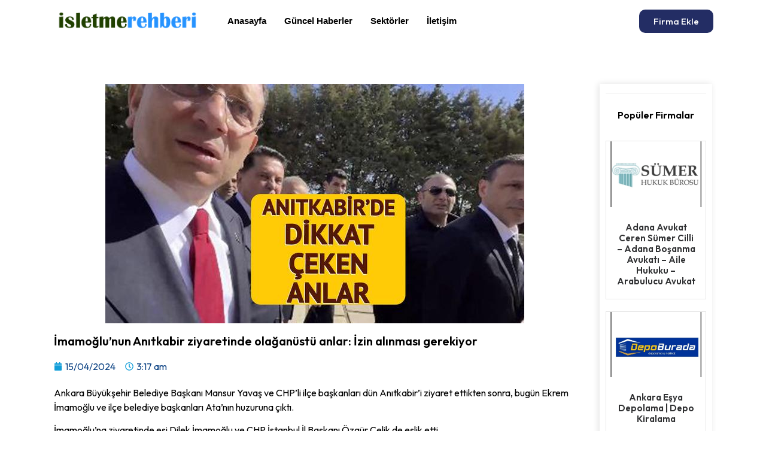

--- FILE ---
content_type: text/html; charset=UTF-8
request_url: https://isletmerehberi.web.tr/imamoglunun-anitkabir-ziyaretinde-olaganustu-anlar-izin-alinmasi-gerekiyor/
body_size: 19163
content:
<!doctype html>
<html lang="tr" prefix="og: https://ogp.me/ns#">
<head>
	<meta charset="UTF-8">
	<meta name="viewport" content="width=device-width, initial-scale=1">
	<link rel="profile" href="https://gmpg.org/xfn/11">
	
<!-- Rank Math&#039;a Göre Arama Motoru Optimizasyonu - https://rankmath.com/ -->
<title>İmamoğlu&#039;nun Anıtkabir ziyaretinde olağanüstü anlar: İzin alınması gerekiyor - İşletme Rehberi - Ücretsiz Firma Rehberi</title>
<meta name="description" content="Ankara Büyükşehir Belediye Başkanı Mansur Yavaş ve CHP&#039;li ilçe başkanları dün Anıtkabir&#039;i ziyaret ettikten sonra, bugün Ekrem İmamoğlu ve ilçe belediye"/>
<meta name="robots" content="index, follow, max-snippet:-1, max-video-preview:-1, max-image-preview:large"/>
<link rel="canonical" href="https://isletmerehberi.web.tr/imamoglunun-anitkabir-ziyaretinde-olaganustu-anlar-izin-alinmasi-gerekiyor/" />
<meta property="og:locale" content="tr_TR" />
<meta property="og:type" content="article" />
<meta property="og:title" content="İmamoğlu&#039;nun Anıtkabir ziyaretinde olağanüstü anlar: İzin alınması gerekiyor - İşletme Rehberi - Ücretsiz Firma Rehberi" />
<meta property="og:description" content="Ankara Büyükşehir Belediye Başkanı Mansur Yavaş ve CHP&#039;li ilçe başkanları dün Anıtkabir&#039;i ziyaret ettikten sonra, bugün Ekrem İmamoğlu ve ilçe belediye" />
<meta property="og:url" content="https://isletmerehberi.web.tr/imamoglunun-anitkabir-ziyaretinde-olaganustu-anlar-izin-alinmasi-gerekiyor/" />
<meta property="og:site_name" content="rehberim.net.tr" />
<meta property="article:section" content="Güncel Haberler" />
<meta property="og:updated_time" content="2024-04-15T03:17:32+03:00" />
<meta property="og:image" content="https://isletmerehberi.web.tr/wp-content/uploads/2024/04/18669877-700x400.jpg" />
<meta property="og:image:secure_url" content="https://isletmerehberi.web.tr/wp-content/uploads/2024/04/18669877-700x400.jpg" />
<meta property="og:image:width" content="700" />
<meta property="og:image:height" content="400" />
<meta property="og:image:alt" content="İmamoğlu&#8217;nun Anıtkabir ziyaretinde olağanüstü anlar: İzin alınması gerekiyor" />
<meta property="og:image:type" content="image/jpeg" />
<meta property="article:published_time" content="2024-04-15T03:17:31+03:00" />
<meta property="article:modified_time" content="2024-04-15T03:17:32+03:00" />
<meta name="twitter:card" content="summary_large_image" />
<meta name="twitter:title" content="İmamoğlu&#039;nun Anıtkabir ziyaretinde olağanüstü anlar: İzin alınması gerekiyor - İşletme Rehberi - Ücretsiz Firma Rehberi" />
<meta name="twitter:description" content="Ankara Büyükşehir Belediye Başkanı Mansur Yavaş ve CHP&#039;li ilçe başkanları dün Anıtkabir&#039;i ziyaret ettikten sonra, bugün Ekrem İmamoğlu ve ilçe belediye" />
<meta name="twitter:image" content="https://isletmerehberi.web.tr/wp-content/uploads/2024/04/18669877-700x400.jpg" />
<meta name="twitter:label1" content="Yazan" />
<meta name="twitter:data1" content="admin" />
<meta name="twitter:label2" content="Okuma süresi" />
<meta name="twitter:data2" content="Bir dakikadan az" />
<script type="application/ld+json" class="rank-math-schema">{"@context":"https://schema.org","@graph":[{"@type":"Organization","@id":"https://isletmerehberi.web.tr/#organization","name":"rehberim.net.tr","logo":{"@type":"ImageObject","@id":"https://isletmerehberi.web.tr/#logo","url":"https://isletmerehberi.web.tr/wp-content/uploads/2024/01/demo.png","contentUrl":"https://isletmerehberi.web.tr/wp-content/uploads/2024/01/demo.png","caption":"rehberim.net.tr","inLanguage":"tr","width":"166","height":"46"}},{"@type":"WebSite","@id":"https://isletmerehberi.web.tr/#website","url":"https://isletmerehberi.web.tr","name":"rehberim.net.tr","publisher":{"@id":"https://isletmerehberi.web.tr/#organization"},"inLanguage":"tr"},{"@type":"ImageObject","@id":"https://isletmerehberi.web.tr/wp-content/uploads/2024/04/18669877-700x400.jpg","url":"https://isletmerehberi.web.tr/wp-content/uploads/2024/04/18669877-700x400.jpg","width":"700","height":"400","inLanguage":"tr"},{"@type":"WebPage","@id":"https://isletmerehberi.web.tr/imamoglunun-anitkabir-ziyaretinde-olaganustu-anlar-izin-alinmasi-gerekiyor/#webpage","url":"https://isletmerehberi.web.tr/imamoglunun-anitkabir-ziyaretinde-olaganustu-anlar-izin-alinmasi-gerekiyor/","name":"\u0130mamo\u011flu&#039;nun An\u0131tkabir ziyaretinde ola\u011fan\u00fcst\u00fc anlar: \u0130zin al\u0131nmas\u0131 gerekiyor - \u0130\u015fletme Rehberi - \u00dccretsiz Firma Rehberi","datePublished":"2024-04-15T03:17:31+03:00","dateModified":"2024-04-15T03:17:32+03:00","isPartOf":{"@id":"https://isletmerehberi.web.tr/#website"},"primaryImageOfPage":{"@id":"https://isletmerehberi.web.tr/wp-content/uploads/2024/04/18669877-700x400.jpg"},"inLanguage":"tr"},{"@type":"Person","@id":"https://isletmerehberi.web.tr/author/admin/","name":"admin","url":"https://isletmerehberi.web.tr/author/admin/","image":{"@type":"ImageObject","@id":"https://secure.gravatar.com/avatar/906ce8db2dc2c0166b78b7f19d6c41bdc12cc4cd9c55a4f9a2273e1a6e942a53?s=96&amp;d=mm&amp;r=g","url":"https://secure.gravatar.com/avatar/906ce8db2dc2c0166b78b7f19d6c41bdc12cc4cd9c55a4f9a2273e1a6e942a53?s=96&amp;d=mm&amp;r=g","caption":"admin","inLanguage":"tr"},"sameAs":["https://isletmerehberi.web.tr"],"worksFor":{"@id":"https://isletmerehberi.web.tr/#organization"}},{"@type":"BlogPosting","headline":"\u0130mamo\u011flu&#039;nun An\u0131tkabir ziyaretinde ola\u011fan\u00fcst\u00fc anlar: \u0130zin al\u0131nmas\u0131 gerekiyor - \u0130\u015fletme Rehberi -","datePublished":"2024-04-15T03:17:31+03:00","dateModified":"2024-04-15T03:17:32+03:00","articleSection":"G\u00fcncel Haberler","author":{"@id":"https://isletmerehberi.web.tr/author/admin/","name":"admin"},"publisher":{"@id":"https://isletmerehberi.web.tr/#organization"},"description":"Ankara B\u00fcy\u00fck\u015fehir Belediye Ba\u015fkan\u0131 Mansur Yava\u015f ve CHP&#039;li il\u00e7e ba\u015fkanlar\u0131 d\u00fcn An\u0131tkabir&#039;i ziyaret ettikten sonra, bug\u00fcn Ekrem \u0130mamo\u011flu ve il\u00e7e belediye","name":"\u0130mamo\u011flu&#039;nun An\u0131tkabir ziyaretinde ola\u011fan\u00fcst\u00fc anlar: \u0130zin al\u0131nmas\u0131 gerekiyor - \u0130\u015fletme Rehberi -","@id":"https://isletmerehberi.web.tr/imamoglunun-anitkabir-ziyaretinde-olaganustu-anlar-izin-alinmasi-gerekiyor/#richSnippet","isPartOf":{"@id":"https://isletmerehberi.web.tr/imamoglunun-anitkabir-ziyaretinde-olaganustu-anlar-izin-alinmasi-gerekiyor/#webpage"},"image":{"@id":"https://isletmerehberi.web.tr/wp-content/uploads/2024/04/18669877-700x400.jpg"},"inLanguage":"tr","mainEntityOfPage":{"@id":"https://isletmerehberi.web.tr/imamoglunun-anitkabir-ziyaretinde-olaganustu-anlar-izin-alinmasi-gerekiyor/#webpage"}}]}</script>
<!-- /Rank Math WordPress SEO eklentisi -->

<link rel="alternate" type="application/rss+xml" title="İşletme Rehberi - Ücretsiz Firma Rehberi &raquo; akışı" href="https://isletmerehberi.web.tr/feed/" />
<link rel="alternate" type="application/rss+xml" title="İşletme Rehberi - Ücretsiz Firma Rehberi &raquo; yorum akışı" href="https://isletmerehberi.web.tr/comments/feed/" />
<link rel="alternate" type="application/rss+xml" title="İşletme Rehberi - Ücretsiz Firma Rehberi &raquo; İmamoğlu&#8217;nun Anıtkabir ziyaretinde olağanüstü anlar: İzin alınması gerekiyor yorum akışı" href="https://isletmerehberi.web.tr/imamoglunun-anitkabir-ziyaretinde-olaganustu-anlar-izin-alinmasi-gerekiyor/feed/" />
<link rel="alternate" title="oEmbed (JSON)" type="application/json+oembed" href="https://isletmerehberi.web.tr/wp-json/oembed/1.0/embed?url=https%3A%2F%2Fisletmerehberi.web.tr%2Fimamoglunun-anitkabir-ziyaretinde-olaganustu-anlar-izin-alinmasi-gerekiyor%2F" />
<link rel="alternate" title="oEmbed (XML)" type="text/xml+oembed" href="https://isletmerehberi.web.tr/wp-json/oembed/1.0/embed?url=https%3A%2F%2Fisletmerehberi.web.tr%2Fimamoglunun-anitkabir-ziyaretinde-olaganustu-anlar-izin-alinmasi-gerekiyor%2F&#038;format=xml" />
<style id='wp-img-auto-sizes-contain-inline-css'>
img:is([sizes=auto i],[sizes^="auto," i]){contain-intrinsic-size:3000px 1500px}
/*# sourceURL=wp-img-auto-sizes-contain-inline-css */
</style>
<link rel='stylesheet' id='hello-elementor-theme-style-css' href='https://isletmerehberi.web.tr/wp-content/themes/hello-elementor/theme.min.css?ver=3.0.0' media='all' />
<link rel='stylesheet' id='elementor-frontend-css' href='https://isletmerehberi.web.tr/wp-content/plugins/elementor/assets/css/frontend-lite.min.css?ver=3.21.1' media='all' />
<link rel='stylesheet' id='eael-general-css' href='https://isletmerehberi.web.tr/wp-content/plugins/essential-addons-for-elementor-lite/assets/front-end/css/view/general.min.css?ver=5.9.15' media='all' />
<link rel='stylesheet' id='eael-221-css' href='https://isletmerehberi.web.tr/wp-content/uploads/essential-addons-elementor/eael-221.css?ver=1713151052' media='all' />
<style id='wp-emoji-styles-inline-css'>

	img.wp-smiley, img.emoji {
		display: inline !important;
		border: none !important;
		box-shadow: none !important;
		height: 1em !important;
		width: 1em !important;
		margin: 0 0.07em !important;
		vertical-align: -0.1em !important;
		background: none !important;
		padding: 0 !important;
	}
/*# sourceURL=wp-emoji-styles-inline-css */
</style>
<link rel='stylesheet' id='wp-block-library-css' href='https://isletmerehberi.web.tr/wp-includes/css/dist/block-library/style.min.css?ver=6.9' media='all' />
<style id='global-styles-inline-css'>
:root{--wp--preset--aspect-ratio--square: 1;--wp--preset--aspect-ratio--4-3: 4/3;--wp--preset--aspect-ratio--3-4: 3/4;--wp--preset--aspect-ratio--3-2: 3/2;--wp--preset--aspect-ratio--2-3: 2/3;--wp--preset--aspect-ratio--16-9: 16/9;--wp--preset--aspect-ratio--9-16: 9/16;--wp--preset--color--black: #000000;--wp--preset--color--cyan-bluish-gray: #abb8c3;--wp--preset--color--white: #ffffff;--wp--preset--color--pale-pink: #f78da7;--wp--preset--color--vivid-red: #cf2e2e;--wp--preset--color--luminous-vivid-orange: #ff6900;--wp--preset--color--luminous-vivid-amber: #fcb900;--wp--preset--color--light-green-cyan: #7bdcb5;--wp--preset--color--vivid-green-cyan: #00d084;--wp--preset--color--pale-cyan-blue: #8ed1fc;--wp--preset--color--vivid-cyan-blue: #0693e3;--wp--preset--color--vivid-purple: #9b51e0;--wp--preset--gradient--vivid-cyan-blue-to-vivid-purple: linear-gradient(135deg,rgb(6,147,227) 0%,rgb(155,81,224) 100%);--wp--preset--gradient--light-green-cyan-to-vivid-green-cyan: linear-gradient(135deg,rgb(122,220,180) 0%,rgb(0,208,130) 100%);--wp--preset--gradient--luminous-vivid-amber-to-luminous-vivid-orange: linear-gradient(135deg,rgb(252,185,0) 0%,rgb(255,105,0) 100%);--wp--preset--gradient--luminous-vivid-orange-to-vivid-red: linear-gradient(135deg,rgb(255,105,0) 0%,rgb(207,46,46) 100%);--wp--preset--gradient--very-light-gray-to-cyan-bluish-gray: linear-gradient(135deg,rgb(238,238,238) 0%,rgb(169,184,195) 100%);--wp--preset--gradient--cool-to-warm-spectrum: linear-gradient(135deg,rgb(74,234,220) 0%,rgb(151,120,209) 20%,rgb(207,42,186) 40%,rgb(238,44,130) 60%,rgb(251,105,98) 80%,rgb(254,248,76) 100%);--wp--preset--gradient--blush-light-purple: linear-gradient(135deg,rgb(255,206,236) 0%,rgb(152,150,240) 100%);--wp--preset--gradient--blush-bordeaux: linear-gradient(135deg,rgb(254,205,165) 0%,rgb(254,45,45) 50%,rgb(107,0,62) 100%);--wp--preset--gradient--luminous-dusk: linear-gradient(135deg,rgb(255,203,112) 0%,rgb(199,81,192) 50%,rgb(65,88,208) 100%);--wp--preset--gradient--pale-ocean: linear-gradient(135deg,rgb(255,245,203) 0%,rgb(182,227,212) 50%,rgb(51,167,181) 100%);--wp--preset--gradient--electric-grass: linear-gradient(135deg,rgb(202,248,128) 0%,rgb(113,206,126) 100%);--wp--preset--gradient--midnight: linear-gradient(135deg,rgb(2,3,129) 0%,rgb(40,116,252) 100%);--wp--preset--font-size--small: 13px;--wp--preset--font-size--medium: 20px;--wp--preset--font-size--large: 36px;--wp--preset--font-size--x-large: 42px;--wp--preset--spacing--20: 0.44rem;--wp--preset--spacing--30: 0.67rem;--wp--preset--spacing--40: 1rem;--wp--preset--spacing--50: 1.5rem;--wp--preset--spacing--60: 2.25rem;--wp--preset--spacing--70: 3.38rem;--wp--preset--spacing--80: 5.06rem;--wp--preset--shadow--natural: 6px 6px 9px rgba(0, 0, 0, 0.2);--wp--preset--shadow--deep: 12px 12px 50px rgba(0, 0, 0, 0.4);--wp--preset--shadow--sharp: 6px 6px 0px rgba(0, 0, 0, 0.2);--wp--preset--shadow--outlined: 6px 6px 0px -3px rgb(255, 255, 255), 6px 6px rgb(0, 0, 0);--wp--preset--shadow--crisp: 6px 6px 0px rgb(0, 0, 0);}:where(.is-layout-flex){gap: 0.5em;}:where(.is-layout-grid){gap: 0.5em;}body .is-layout-flex{display: flex;}.is-layout-flex{flex-wrap: wrap;align-items: center;}.is-layout-flex > :is(*, div){margin: 0;}body .is-layout-grid{display: grid;}.is-layout-grid > :is(*, div){margin: 0;}:where(.wp-block-columns.is-layout-flex){gap: 2em;}:where(.wp-block-columns.is-layout-grid){gap: 2em;}:where(.wp-block-post-template.is-layout-flex){gap: 1.25em;}:where(.wp-block-post-template.is-layout-grid){gap: 1.25em;}.has-black-color{color: var(--wp--preset--color--black) !important;}.has-cyan-bluish-gray-color{color: var(--wp--preset--color--cyan-bluish-gray) !important;}.has-white-color{color: var(--wp--preset--color--white) !important;}.has-pale-pink-color{color: var(--wp--preset--color--pale-pink) !important;}.has-vivid-red-color{color: var(--wp--preset--color--vivid-red) !important;}.has-luminous-vivid-orange-color{color: var(--wp--preset--color--luminous-vivid-orange) !important;}.has-luminous-vivid-amber-color{color: var(--wp--preset--color--luminous-vivid-amber) !important;}.has-light-green-cyan-color{color: var(--wp--preset--color--light-green-cyan) !important;}.has-vivid-green-cyan-color{color: var(--wp--preset--color--vivid-green-cyan) !important;}.has-pale-cyan-blue-color{color: var(--wp--preset--color--pale-cyan-blue) !important;}.has-vivid-cyan-blue-color{color: var(--wp--preset--color--vivid-cyan-blue) !important;}.has-vivid-purple-color{color: var(--wp--preset--color--vivid-purple) !important;}.has-black-background-color{background-color: var(--wp--preset--color--black) !important;}.has-cyan-bluish-gray-background-color{background-color: var(--wp--preset--color--cyan-bluish-gray) !important;}.has-white-background-color{background-color: var(--wp--preset--color--white) !important;}.has-pale-pink-background-color{background-color: var(--wp--preset--color--pale-pink) !important;}.has-vivid-red-background-color{background-color: var(--wp--preset--color--vivid-red) !important;}.has-luminous-vivid-orange-background-color{background-color: var(--wp--preset--color--luminous-vivid-orange) !important;}.has-luminous-vivid-amber-background-color{background-color: var(--wp--preset--color--luminous-vivid-amber) !important;}.has-light-green-cyan-background-color{background-color: var(--wp--preset--color--light-green-cyan) !important;}.has-vivid-green-cyan-background-color{background-color: var(--wp--preset--color--vivid-green-cyan) !important;}.has-pale-cyan-blue-background-color{background-color: var(--wp--preset--color--pale-cyan-blue) !important;}.has-vivid-cyan-blue-background-color{background-color: var(--wp--preset--color--vivid-cyan-blue) !important;}.has-vivid-purple-background-color{background-color: var(--wp--preset--color--vivid-purple) !important;}.has-black-border-color{border-color: var(--wp--preset--color--black) !important;}.has-cyan-bluish-gray-border-color{border-color: var(--wp--preset--color--cyan-bluish-gray) !important;}.has-white-border-color{border-color: var(--wp--preset--color--white) !important;}.has-pale-pink-border-color{border-color: var(--wp--preset--color--pale-pink) !important;}.has-vivid-red-border-color{border-color: var(--wp--preset--color--vivid-red) !important;}.has-luminous-vivid-orange-border-color{border-color: var(--wp--preset--color--luminous-vivid-orange) !important;}.has-luminous-vivid-amber-border-color{border-color: var(--wp--preset--color--luminous-vivid-amber) !important;}.has-light-green-cyan-border-color{border-color: var(--wp--preset--color--light-green-cyan) !important;}.has-vivid-green-cyan-border-color{border-color: var(--wp--preset--color--vivid-green-cyan) !important;}.has-pale-cyan-blue-border-color{border-color: var(--wp--preset--color--pale-cyan-blue) !important;}.has-vivid-cyan-blue-border-color{border-color: var(--wp--preset--color--vivid-cyan-blue) !important;}.has-vivid-purple-border-color{border-color: var(--wp--preset--color--vivid-purple) !important;}.has-vivid-cyan-blue-to-vivid-purple-gradient-background{background: var(--wp--preset--gradient--vivid-cyan-blue-to-vivid-purple) !important;}.has-light-green-cyan-to-vivid-green-cyan-gradient-background{background: var(--wp--preset--gradient--light-green-cyan-to-vivid-green-cyan) !important;}.has-luminous-vivid-amber-to-luminous-vivid-orange-gradient-background{background: var(--wp--preset--gradient--luminous-vivid-amber-to-luminous-vivid-orange) !important;}.has-luminous-vivid-orange-to-vivid-red-gradient-background{background: var(--wp--preset--gradient--luminous-vivid-orange-to-vivid-red) !important;}.has-very-light-gray-to-cyan-bluish-gray-gradient-background{background: var(--wp--preset--gradient--very-light-gray-to-cyan-bluish-gray) !important;}.has-cool-to-warm-spectrum-gradient-background{background: var(--wp--preset--gradient--cool-to-warm-spectrum) !important;}.has-blush-light-purple-gradient-background{background: var(--wp--preset--gradient--blush-light-purple) !important;}.has-blush-bordeaux-gradient-background{background: var(--wp--preset--gradient--blush-bordeaux) !important;}.has-luminous-dusk-gradient-background{background: var(--wp--preset--gradient--luminous-dusk) !important;}.has-pale-ocean-gradient-background{background: var(--wp--preset--gradient--pale-ocean) !important;}.has-electric-grass-gradient-background{background: var(--wp--preset--gradient--electric-grass) !important;}.has-midnight-gradient-background{background: var(--wp--preset--gradient--midnight) !important;}.has-small-font-size{font-size: var(--wp--preset--font-size--small) !important;}.has-medium-font-size{font-size: var(--wp--preset--font-size--medium) !important;}.has-large-font-size{font-size: var(--wp--preset--font-size--large) !important;}.has-x-large-font-size{font-size: var(--wp--preset--font-size--x-large) !important;}
/*# sourceURL=global-styles-inline-css */
</style>

<style id='classic-theme-styles-inline-css'>
/*! This file is auto-generated */
.wp-block-button__link{color:#fff;background-color:#32373c;border-radius:9999px;box-shadow:none;text-decoration:none;padding:calc(.667em + 2px) calc(1.333em + 2px);font-size:1.125em}.wp-block-file__button{background:#32373c;color:#fff;text-decoration:none}
/*# sourceURL=/wp-includes/css/classic-themes.min.css */
</style>
<link rel='stylesheet' id='hello-elementor-css' href='https://isletmerehberi.web.tr/wp-content/themes/hello-elementor/style.min.css?ver=3.0.0' media='all' />
<link rel='stylesheet' id='hello-elementor-header-footer-css' href='https://isletmerehberi.web.tr/wp-content/themes/hello-elementor/header-footer.min.css?ver=3.0.0' media='all' />
<link rel='stylesheet' id='elementor-post-58-css' href='https://isletmerehberi.web.tr/wp-content/uploads/elementor/css/post-58.css?ver=1713523378' media='all' />
<link rel='stylesheet' id='swiper-css' href='https://isletmerehberi.web.tr/wp-content/plugins/elementor/assets/lib/swiper/v8/css/swiper.min.css?ver=8.4.5' media='all' />
<link rel='stylesheet' id='elementor-pro-css' href='https://isletmerehberi.web.tr/wp-content/plugins/elementor-pro/assets/css/frontend-lite.min.css?ver=3.18.2' media='all' />
<link rel='stylesheet' id='elementor-global-css' href='https://isletmerehberi.web.tr/wp-content/uploads/elementor/css/global.css?ver=1713523379' media='all' />
<link rel='stylesheet' id='elementor-post-71-css' href='https://isletmerehberi.web.tr/wp-content/uploads/elementor/css/post-71.css?ver=1713523379' media='all' />
<link rel='stylesheet' id='elementor-post-122-css' href='https://isletmerehberi.web.tr/wp-content/uploads/elementor/css/post-122.css?ver=1713523379' media='all' />
<link rel='stylesheet' id='elementor-post-221-css' href='https://isletmerehberi.web.tr/wp-content/uploads/elementor/css/post-221.css?ver=1713528520' media='all' />
<link rel='stylesheet' id='elementor-icons-ekiticons-css' href='https://isletmerehberi.web.tr/wp-content/plugins/elementskit-lite/modules/elementskit-icon-pack/assets/css/ekiticons.css?ver=3.1.1' media='all' />
<link rel='stylesheet' id='ekit-widget-styles-css' href='https://isletmerehberi.web.tr/wp-content/plugins/elementskit-lite/widgets/init/assets/css/widget-styles.css?ver=3.1.1' media='all' />
<link rel='stylesheet' id='ekit-responsive-css' href='https://isletmerehberi.web.tr/wp-content/plugins/elementskit-lite/widgets/init/assets/css/responsive.css?ver=3.1.1' media='all' />
<link rel='stylesheet' id='google-fonts-1-css' href='https://fonts.googleapis.com/css?family=Outfit%3A100%2C100italic%2C200%2C200italic%2C300%2C300italic%2C400%2C400italic%2C500%2C500italic%2C600%2C600italic%2C700%2C700italic%2C800%2C800italic%2C900%2C900italic&#038;display=swap&#038;subset=latin-ext&#038;ver=6.9' media='all' />
<link rel="preconnect" href="https://fonts.gstatic.com/" crossorigin><script src="https://isletmerehberi.web.tr/wp-includes/js/jquery/jquery.min.js?ver=3.7.1" id="jquery-core-js"></script>
<script src="https://isletmerehberi.web.tr/wp-includes/js/jquery/jquery-migrate.min.js?ver=3.4.1" id="jquery-migrate-js"></script>
<link rel="https://api.w.org/" href="https://isletmerehberi.web.tr/wp-json/" /><link rel="alternate" title="JSON" type="application/json" href="https://isletmerehberi.web.tr/wp-json/wp/v2/posts/1119" /><link rel="EditURI" type="application/rsd+xml" title="RSD" href="https://isletmerehberi.web.tr/xmlrpc.php?rsd" />
<meta name="generator" content="WordPress 6.9" />
<link rel='shortlink' href='https://isletmerehberi.web.tr/?p=1119' />
<script type="application/ld+json">{"@context":"https://schema.org","@type":"Article","mainEntityOfPage":{"@type":"WebPage","@id":"https://isletmerehberi.web.tr/imamoglunun-anitkabir-ziyaretinde-olaganustu-anlar-izin-alinmasi-gerekiyor/"},"headline":"İmamoğlu&#8217;nun Anıtkabir ziyaretinde olağanüstü anlar: İzin alınması gerekiyor","description":"Ankara Büyükşehir Belediye Başkanı Mansur Yavaş ve CHP'li ilçe başkanları dün Anıtkabir'i ziyaret ettikten sonra, bugün Ekrem İmamoğlu ve ilçe belediye başkanları Ata'nın huzuruna çıktı. İmamoğlu'na ziyaretinde eşi Dilek İmamoğlu ve CHP...","datePublished":"2024-04-15T00:17:31+00:00","dateModified":"2024-04-15T00:17:32+00:00","author":{"@type":"Person","name":"admin"},"publisher":{"@type":"Organization","name":"İşletme Rehberi - Ücretsiz Firma Rehberi","logo":{"@type":"ImageObject","url":"https://isletmerehberi.web.tr/wp-content/uploads/2024/02/isletmerehberi.png"}},"wordCount":181,"image":["https://isletmerehberi.web.tr/wp-content/uploads/2024/04/18669877-700x400.jpg"]}</script>
<meta name="generator" content="Elementor 3.21.1; features: e_optimized_assets_loading, e_optimized_css_loading, e_font_icon_svg, additional_custom_breakpoints; settings: css_print_method-external, google_font-enabled, font_display-swap">
<link rel="icon" href="https://isletmerehberi.web.tr/wp-content/uploads/2024/02/images-8.png" sizes="32x32" />
<link rel="icon" href="https://isletmerehberi.web.tr/wp-content/uploads/2024/02/images-8.png" sizes="192x192" />
<link rel="apple-touch-icon" href="https://isletmerehberi.web.tr/wp-content/uploads/2024/02/images-8.png" />
<meta name="msapplication-TileImage" content="https://isletmerehberi.web.tr/wp-content/uploads/2024/02/images-8.png" />
		<style id="wp-custom-css">
			.btnozet {
	display: flex;
  justify-content: space-around;
  align-items: center;
  flex-direction: row;
  flex-wrap: nowrap;
}

.custom-btn {
    width: 130px;
    height: 40px;
    color: #fff;
    border-radius: 5px;
    padding: 10px 25px;
    font-family: 'Lato', sans-serif;
    font-weight: 500;
    background: transparent;
    cursor: pointer;
    transition: all 0.3s ease;
    position: relative;
    display: inline-block;
    box-shadow:inset 2px 2px 2px 0px rgba(255,255,255,.5),
     7px 7px 20px 0px rgba(0,0,0,.1),
     4px 4px 5px 0px rgba(0,0,0,.1);
    outline: none;
  }

.ozet-buton {
    
    border: none;
    color: #000000;
    justify-content: center;
    display: flex;
    align-items: center;
  }
  .ozet-buton:after {
    position: absolute;
    content: "";
    width: 0;
    height: 100%;
    top: 0;
    left: 0;
    direction: rtl;
    z-index: -1;
    box-shadow:
     -7px -7px 20px 0px #fff9,
     -4px -4px 5px 0px #fff9,
     7px 7px 20px 0px #0002,
     4px 4px 5px 0px #0001;
    transition: all 0.3s ease;
  }
  .ozet-buton:hover {
    color: #000;
		background-color: transparent;
  }
  .ozet-buton:hover:after {
    left: auto;
    right: 0;
    width: 100%;
  }
  .ozet-buton:active {
    top: 2px;
  }		</style>
		<link rel='stylesheet' id='fpsm-style-css' href='https://isletmerehberi.web.tr/wp-content/plugins/frontend-post-submission-manager/assets/css/fpsm-frontend-style.css?ver=1.4.0' media='all' />
<link rel='stylesheet' id='fpsm-fonts-css' href='https://isletmerehberi.web.tr/wp-content/plugins/frontend-post-submission-manager/assets/font-face/NunitoSans/stylesheet.css?ver=1.4.0' media='all' />
<link rel='stylesheet' id='font-awesome-5-all-css' href='https://isletmerehberi.web.tr/wp-content/plugins/elementor/assets/lib/font-awesome/css/all.min.css?ver=5.9.15' media='all' />
<link rel='stylesheet' id='font-awesome-4-shim-css' href='https://isletmerehberi.web.tr/wp-content/plugins/elementor/assets/lib/font-awesome/css/v4-shims.min.css?ver=5.9.15' media='all' />
</head>
<body class="wp-singular post-template-default single single-post postid-1119 single-format-standard wp-custom-logo wp-theme-hello-elementor elementor-default elementor-kit-58 elementor-page-221">


<a class="skip-link screen-reader-text" href="#content">İçeriğe atla</a>

		<div data-elementor-type="header" data-elementor-id="71" class="elementor elementor-71 elementor-location-header" data-elementor-post-type="elementor_library">
					<div class="elementor-section-wrap">
								<section class="elementor-section elementor-top-section elementor-element elementor-element-3be5875 elementor-section-boxed elementor-section-height-default elementor-section-height-default" data-id="3be5875" data-element_type="section">
						<div class="elementor-container elementor-column-gap-default">
					<div class="elementor-column elementor-col-33 elementor-top-column elementor-element elementor-element-a150959" data-id="a150959" data-element_type="column">
			<div class="elementor-widget-wrap elementor-element-populated">
						<div class="elementor-element elementor-element-cef548a elementor-widget elementor-widget-theme-site-logo elementor-widget-image" data-id="cef548a" data-element_type="widget" data-widget_type="theme-site-logo.default">
				<div class="elementor-widget-container">
			<style>/*! elementor - v3.21.0 - 18-04-2024 */
.elementor-widget-image{text-align:center}.elementor-widget-image a{display:inline-block}.elementor-widget-image a img[src$=".svg"]{width:48px}.elementor-widget-image img{vertical-align:middle;display:inline-block}</style>					<div class="elementor-image">
								<a href="https://isletmerehberi.web.tr">
			<img width="300" height="49" src="https://isletmerehberi.web.tr/wp-content/uploads/2024/02/isletmerehberi.png" class="attachment-full size-full wp-image-426" alt="" />				</a>
										</div>
						</div>
				</div>
					</div>
		</div>
				<div class="elementor-column elementor-col-33 elementor-top-column elementor-element elementor-element-bdf99ba" data-id="bdf99ba" data-element_type="column">
			<div class="elementor-widget-wrap elementor-element-populated">
						<div class="elementor-element elementor-element-094296f elementor-widget elementor-widget-ekit-nav-menu" data-id="094296f" data-element_type="widget" data-widget_type="ekit-nav-menu.default">
				<div class="elementor-widget-container">
			<div class="ekit-wid-con ekit_menu_responsive_tablet" data-hamburger-icon="" data-hamburger-icon-type="icon" data-responsive-breakpoint="1024">            <button class="elementskit-menu-hamburger elementskit-menu-toggler"  type="button" aria-label="hamburger-icon">
                                    <span class="elementskit-menu-hamburger-icon"></span><span class="elementskit-menu-hamburger-icon"></span><span class="elementskit-menu-hamburger-icon"></span>
                            </button>
            <div id="ekit-megamenu-ana-menu" class="elementskit-menu-container elementskit-menu-offcanvas-elements elementskit-navbar-nav-default ekit-nav-menu-one-page-no ekit-nav-dropdown-hover"><ul id="menu-ana-menu" class="elementskit-navbar-nav elementskit-menu-po-left submenu-click-on-icon"><li id="menu-item-70" class="menu-item menu-item-type-post_type menu-item-object-page menu-item-home menu-item-70 nav-item elementskit-mobile-builder-content" data-vertical-menu=750px><a href="https://isletmerehberi.web.tr/" class="ekit-menu-nav-link">Anasayfa</a></li>
<li id="menu-item-59" class="menu-item menu-item-type-taxonomy menu-item-object-category current-post-ancestor current-menu-parent current-post-parent menu-item-59 nav-item elementskit-mobile-builder-content" data-vertical-menu=750px><a href="https://isletmerehberi.web.tr/guncel-haberler/" class="ekit-menu-nav-link">Güncel Haberler</a></li>
<li id="menu-item-60" class="menu-item menu-item-type-taxonomy menu-item-object-category menu-item-60 nav-item elementskit-mobile-builder-content" data-vertical-menu=750px><a href="https://isletmerehberi.web.tr/sektorler/" class="ekit-menu-nav-link">Sektörler</a></li>
<li id="menu-item-69" class="menu-item menu-item-type-post_type menu-item-object-page menu-item-69 nav-item elementskit-mobile-builder-content" data-vertical-menu=750px><a href="https://isletmerehberi.web.tr/iletisim/" class="ekit-menu-nav-link">İletişim</a></li>
</ul><div class="elementskit-nav-identity-panel">
				<div class="elementskit-site-title">
					<a class="elementskit-nav-logo" href="https://isletmerehberi.web.tr" target="_self" rel="">
						<img src="" title="" alt="" />
					</a> 
				</div><button class="elementskit-menu-close elementskit-menu-toggler" type="button">X</button></div></div>			
			<div class="elementskit-menu-overlay elementskit-menu-offcanvas-elements elementskit-menu-toggler ekit-nav-menu--overlay"></div></div>		</div>
				</div>
					</div>
		</div>
				<div class="elementor-column elementor-col-33 elementor-top-column elementor-element elementor-element-37a64b0" data-id="37a64b0" data-element_type="column">
			<div class="elementor-widget-wrap elementor-element-populated">
						<div class="elementor-element elementor-element-41f7c8f elementor-align-right elementor-widget elementor-widget-button" data-id="41f7c8f" data-element_type="widget" data-widget_type="button.default">
				<div class="elementor-widget-container">
					<div class="elementor-button-wrapper">
			<a class="elementor-button elementor-button-link elementor-size-sm" href="/firma-ekle/">
						<span class="elementor-button-content-wrapper">
									<span class="elementor-button-text">Firma Ekle</span>
					</span>
					</a>
		</div>
				</div>
				</div>
					</div>
		</div>
					</div>
		</section>
							</div>
				</div>
				<div data-elementor-type="single-post" data-elementor-id="221" class="elementor elementor-221 elementor-location-single post-1119 post type-post status-publish format-standard has-post-thumbnail hentry category-guncel-haberler" data-elementor-post-type="elementor_library">
					<div class="elementor-section-wrap">
								<section class="elementor-section elementor-top-section elementor-element elementor-element-88d7f96 elementor-section-boxed elementor-section-height-default elementor-section-height-default" data-id="88d7f96" data-element_type="section">
						<div class="elementor-container elementor-column-gap-default">
					<div class="elementor-column elementor-col-50 elementor-top-column elementor-element elementor-element-8da092e" data-id="8da092e" data-element_type="column">
			<div class="elementor-widget-wrap elementor-element-populated">
						<div class="elementor-element elementor-element-678c838 elementor-widget elementor-widget-theme-post-featured-image elementor-widget-image" data-id="678c838" data-element_type="widget" data-widget_type="theme-post-featured-image.default">
				<div class="elementor-widget-container">
													<img fetchpriority="high" width="700" height="400" src="https://isletmerehberi.web.tr/wp-content/uploads/2024/04/18669877-700x400.jpg" class="attachment-large size-large wp-image-1120" alt="" />													</div>
				</div>
				<div class="elementor-element elementor-element-5c9252b elementor-widget elementor-widget-theme-post-title elementor-page-title elementor-widget-heading" data-id="5c9252b" data-element_type="widget" data-widget_type="theme-post-title.default">
				<div class="elementor-widget-container">
			<style>/*! elementor - v3.21.0 - 18-04-2024 */
.elementor-heading-title{padding:0;margin:0;line-height:1}.elementor-widget-heading .elementor-heading-title[class*=elementor-size-]>a{color:inherit;font-size:inherit;line-height:inherit}.elementor-widget-heading .elementor-heading-title.elementor-size-small{font-size:15px}.elementor-widget-heading .elementor-heading-title.elementor-size-medium{font-size:19px}.elementor-widget-heading .elementor-heading-title.elementor-size-large{font-size:29px}.elementor-widget-heading .elementor-heading-title.elementor-size-xl{font-size:39px}.elementor-widget-heading .elementor-heading-title.elementor-size-xxl{font-size:59px}</style><h1 class="elementor-heading-title elementor-size-default">İmamoğlu&#8217;nun Anıtkabir ziyaretinde olağanüstü anlar: İzin alınması gerekiyor</h1>		</div>
				</div>
				<div class="elementor-element elementor-element-d9d7992 elementor-widget elementor-widget-post-info" data-id="d9d7992" data-element_type="widget" data-widget_type="post-info.default">
				<div class="elementor-widget-container">
			<link rel="stylesheet" href="https://isletmerehberi.web.tr/wp-content/plugins/elementor/assets/css/widget-icon-list.min.css"><link rel="stylesheet" href="https://isletmerehberi.web.tr/wp-content/plugins/elementor-pro/assets/css/widget-theme-elements.min.css">		<ul class="elementor-inline-items elementor-icon-list-items elementor-post-info">
								<li class="elementor-icon-list-item elementor-repeater-item-f98fdbe elementor-inline-item" itemprop="datePublished">
						<a href="https://isletmerehberi.web.tr/2024/04/15/">
											<span class="elementor-icon-list-icon">
								<svg aria-hidden="true" class="e-font-icon-svg e-fas-calendar" viewBox="0 0 448 512" xmlns="http://www.w3.org/2000/svg"><path d="M12 192h424c6.6 0 12 5.4 12 12v260c0 26.5-21.5 48-48 48H48c-26.5 0-48-21.5-48-48V204c0-6.6 5.4-12 12-12zm436-44v-36c0-26.5-21.5-48-48-48h-48V12c0-6.6-5.4-12-12-12h-40c-6.6 0-12 5.4-12 12v52H160V12c0-6.6-5.4-12-12-12h-40c-6.6 0-12 5.4-12 12v52H48C21.5 64 0 85.5 0 112v36c0 6.6 5.4 12 12 12h424c6.6 0 12-5.4 12-12z"></path></svg>							</span>
									<span class="elementor-icon-list-text elementor-post-info__item elementor-post-info__item--type-date">
										15/04/2024					</span>
									</a>
				</li>
				<li class="elementor-icon-list-item elementor-repeater-item-8348ab5 elementor-inline-item">
										<span class="elementor-icon-list-icon">
								<svg aria-hidden="true" class="e-font-icon-svg e-far-clock" viewBox="0 0 512 512" xmlns="http://www.w3.org/2000/svg"><path d="M256 8C119 8 8 119 8 256s111 248 248 248 248-111 248-248S393 8 256 8zm0 448c-110.5 0-200-89.5-200-200S145.5 56 256 56s200 89.5 200 200-89.5 200-200 200zm61.8-104.4l-84.9-61.7c-3.1-2.3-4.9-5.9-4.9-9.7V116c0-6.6 5.4-12 12-12h32c6.6 0 12 5.4 12 12v141.7l66.8 48.6c5.4 3.9 6.5 11.4 2.6 16.8L334.6 349c-3.9 5.3-11.4 6.5-16.8 2.6z"></path></svg>							</span>
									<span class="elementor-icon-list-text elementor-post-info__item elementor-post-info__item--type-time">
										3:17 am					</span>
								</li>
				</ul>
				</div>
				</div>
				<div class="elementor-element elementor-element-22901fe elementor-widget elementor-widget-theme-post-content" data-id="22901fe" data-element_type="widget" data-widget_type="theme-post-content.default">
				<div class="elementor-widget-container">
			<div id="contextual">
<div class="detail-content-inner">
<p>Ankara Büyükşehir Belediye Başkanı Mansur Yavaş ve CHP&#8217;li ilçe başkanları dün Anıtkabir&#8217;i ziyaret ettikten sonra, bugün Ekrem İmamoğlu ve ilçe belediye başkanları Ata&#8217;nın huzuruna çıktı.</p>
</p>
<p>İmamoğlu&#8217;na ziyaretinde eşi Dilek İmamoğlu ve CHP İstanbul İl Başkanı Özgür Çelik de eşlik etti.</p>
<h2>&#8220;İZİN ALMAK ZORUNDASINIZ&#8221;</h2>
<p>Anıtkabir&#8217;e doğru giderken kameralara konuşan Ekrem İmamoğlu&#8217;na o anda müdahale edildi.  Bir görevli müdahale ederek, &#8220;İzin gerekiyor&#8221; ifadesiyle kameraları uyardı.  İmamoğlu o sırada durakladı ve &#8220;Tamam bilmiyoruz&#8221; dedi.  &#8220;Tamam&#8221; dedi.  Kısa konuşmanın ardından İmamoğlu, konuşmasına yürüyerek devam etti.  Ata huzuruna çıkan İmamoğlu, &#8220;İnşallah hep birlikte görevimizi yapacağız, geleneksel ziyaretimizi hep birlikte yapacağız&#8221; dedi.</p>
<div class="content-banner-div"><img decoding="async" style="width:100%;height:auto" class="content-banner-img" alt="Mynet Youtube" src="https://isletmerehberi.web.tr/wp-content/uploads/2024/04/Uzmandan-kanseri-sessiz-evrede-tespit-etmenin-yolu-Hizla-ilerleyebilirler-ve.png"/></div>
<div class="btnGoHomePage mt-3"><strong class="click-tracking" data-event-category="detailHomeButton" data-event-label="Anasayfaya Dönmek İçin Tıklayınız" data-event-action="click">ANA SAYFAYA DÖNMEK İÇİN BURAYA TIKLAYIN</strong></div>
<div class="others-news clr others-news-content-end"><span class="others-img"><img decoding="async" alt="İranlı şarkıcı Moein Van'da konser verdi!  İzdiham yaşandı, cam kapılar kırıldı" src="https://isletmerehberi.web.tr/wp-content/uploads/2024/04/1713140251_412_Imamoglunun-Anitkabir-ziyaretinde-olaganustu-anlar-Izin-alinmasi-gerekiyor.jpg"/></span><span class="others-tile"><span class="others-tile-inner">İranlı şarkıcı Moein Van&#8217;da konser verdi!  İzdiham yaşandı, cam kapılar kırıldı</span></span></div>
<div class="others-news clr others-news-content-end"><span class="others-img"><img decoding="async" alt="Papua Yeni Gine'de 6,5 büyüklüğünde deprem!" src="https://isletmerehberi.web.tr/wp-content/uploads/2024/04/1713140251_683_Imamoglunun-Anitkabir-ziyaretinde-olaganustu-anlar-Izin-alinmasi-gerekiyor.jpg"/></span><span class="others-tile"><span class="others-tile-inner">Papua Yeni Gine&#8217;de 6,5 büyüklüğünde deprem!</span></span></div>
<div class="others-news clr others-news-content-end"><span class="others-img"><img decoding="async" alt="Guterres'ten İsrail ve İran'a ılımlılık çağrısı!" src="https://isletmerehberi.web.tr/wp-content/uploads/2024/04/1713140251_518_Imamoglunun-Anitkabir-ziyaretinde-olaganustu-anlar-Izin-alinmasi-gerekiyor.jpg"/></span><span class="others-tile"><span class="others-tile-inner">Guterres&#8217;ten İsrail ve İran&#8217;a ılımlılık çağrısı!</span></span></div>
</div>
</div>
<p><script>
mynetReady(function () {
!function(f,b,e,v,n,t,s)
{if(f.fbq)return;n=f.fbq=function(){n.callMethod?
n.callMethod.apply(n,arguments):n.queue.push(arguments)};
if(!f._fbq)f._fbq=n;n.push=n;n.loaded=!0;n.version='2.0';
n.queue=[];t=b.createElement(e);t.async=!0;
t.src=v;s=b.getElementsByTagName(e)[0];
s.parentNode.insertBefore(t,s)}(window,document,'script',
'https://connect.facebook.net/en_US/fbevents.js');
fbq('init', '925116257506425');
fbq('track', 'PageView');
});
</script></p>
		</div>
				</div>
				<div class="elementor-element elementor-element-eb46c0d elementor-share-buttons--skin-framed elementor-share-buttons--view-icon-text elementor-share-buttons--shape-square elementor-grid-0 elementor-share-buttons--color-official elementor-widget elementor-widget-share-buttons" data-id="eb46c0d" data-element_type="widget" data-widget_type="share-buttons.default">
				<div class="elementor-widget-container">
			<link rel="stylesheet" href="https://isletmerehberi.web.tr/wp-content/plugins/elementor-pro/assets/css/widget-share-buttons.min.css">		<div class="elementor-grid">
								<div class="elementor-grid-item">
						<div
							class="elementor-share-btn elementor-share-btn_facebook"
							role="button"
							tabindex="0"
							aria-label="Share on facebook"
						>
															<span class="elementor-share-btn__icon">
								<svg class="e-font-icon-svg e-fab-facebook" viewBox="0 0 512 512" xmlns="http://www.w3.org/2000/svg"><path d="M504 256C504 119 393 8 256 8S8 119 8 256c0 123.78 90.69 226.38 209.25 245V327.69h-63V256h63v-54.64c0-62.15 37-96.48 93.67-96.48 27.14 0 55.52 4.84 55.52 4.84v61h-31.28c-30.8 0-40.41 19.12-40.41 38.73V256h68.78l-11 71.69h-57.78V501C413.31 482.38 504 379.78 504 256z"></path></svg>							</span>
																						<div class="elementor-share-btn__text">
																			<span class="elementor-share-btn__title">
										Facebook									</span>
																	</div>
													</div>
					</div>
									<div class="elementor-grid-item">
						<div
							class="elementor-share-btn elementor-share-btn_twitter"
							role="button"
							tabindex="0"
							aria-label="Share on twitter"
						>
															<span class="elementor-share-btn__icon">
								<svg class="e-font-icon-svg e-fab-twitter" viewBox="0 0 512 512" xmlns="http://www.w3.org/2000/svg"><path d="M459.37 151.716c.325 4.548.325 9.097.325 13.645 0 138.72-105.583 298.558-298.558 298.558-59.452 0-114.68-17.219-161.137-47.106 8.447.974 16.568 1.299 25.34 1.299 49.055 0 94.213-16.568 130.274-44.832-46.132-.975-84.792-31.188-98.112-72.772 6.498.974 12.995 1.624 19.818 1.624 9.421 0 18.843-1.3 27.614-3.573-48.081-9.747-84.143-51.98-84.143-102.985v-1.299c13.969 7.797 30.214 12.67 47.431 13.319-28.264-18.843-46.781-51.005-46.781-87.391 0-19.492 5.197-37.36 14.294-52.954 51.655 63.675 129.3 105.258 216.365 109.807-1.624-7.797-2.599-15.918-2.599-24.04 0-57.828 46.782-104.934 104.934-104.934 30.213 0 57.502 12.67 76.67 33.137 23.715-4.548 46.456-13.32 66.599-25.34-7.798 24.366-24.366 44.833-46.132 57.827 21.117-2.273 41.584-8.122 60.426-16.243-14.292 20.791-32.161 39.308-52.628 54.253z"></path></svg>							</span>
																						<div class="elementor-share-btn__text">
																			<span class="elementor-share-btn__title">
										Twitter									</span>
																	</div>
													</div>
					</div>
									<div class="elementor-grid-item">
						<div
							class="elementor-share-btn elementor-share-btn_linkedin"
							role="button"
							tabindex="0"
							aria-label="Share on linkedin"
						>
															<span class="elementor-share-btn__icon">
								<svg class="e-font-icon-svg e-fab-linkedin" viewBox="0 0 448 512" xmlns="http://www.w3.org/2000/svg"><path d="M416 32H31.9C14.3 32 0 46.5 0 64.3v383.4C0 465.5 14.3 480 31.9 480H416c17.6 0 32-14.5 32-32.3V64.3c0-17.8-14.4-32.3-32-32.3zM135.4 416H69V202.2h66.5V416zm-33.2-243c-21.3 0-38.5-17.3-38.5-38.5S80.9 96 102.2 96c21.2 0 38.5 17.3 38.5 38.5 0 21.3-17.2 38.5-38.5 38.5zm282.1 243h-66.4V312c0-24.8-.5-56.7-34.5-56.7-34.6 0-39.9 27-39.9 54.9V416h-66.4V202.2h63.7v29.2h.9c8.9-16.8 30.6-34.5 62.9-34.5 67.2 0 79.7 44.3 79.7 101.9V416z"></path></svg>							</span>
																						<div class="elementor-share-btn__text">
																			<span class="elementor-share-btn__title">
										LinkedIn									</span>
																	</div>
													</div>
					</div>
									<div class="elementor-grid-item">
						<div
							class="elementor-share-btn elementor-share-btn_whatsapp"
							role="button"
							tabindex="0"
							aria-label="Share on whatsapp"
						>
															<span class="elementor-share-btn__icon">
								<svg class="e-font-icon-svg e-fab-whatsapp" viewBox="0 0 448 512" xmlns="http://www.w3.org/2000/svg"><path d="M380.9 97.1C339 55.1 283.2 32 223.9 32c-122.4 0-222 99.6-222 222 0 39.1 10.2 77.3 29.6 111L0 480l117.7-30.9c32.4 17.7 68.9 27 106.1 27h.1c122.3 0 224.1-99.6 224.1-222 0-59.3-25.2-115-67.1-157zm-157 341.6c-33.2 0-65.7-8.9-94-25.7l-6.7-4-69.8 18.3L72 359.2l-4.4-7c-18.5-29.4-28.2-63.3-28.2-98.2 0-101.7 82.8-184.5 184.6-184.5 49.3 0 95.6 19.2 130.4 54.1 34.8 34.9 56.2 81.2 56.1 130.5 0 101.8-84.9 184.6-186.6 184.6zm101.2-138.2c-5.5-2.8-32.8-16.2-37.9-18-5.1-1.9-8.8-2.8-12.5 2.8-3.7 5.6-14.3 18-17.6 21.8-3.2 3.7-6.5 4.2-12 1.4-32.6-16.3-54-29.1-75.5-66-5.7-9.8 5.7-9.1 16.3-30.3 1.8-3.7.9-6.9-.5-9.7-1.4-2.8-12.5-30.1-17.1-41.2-4.5-10.8-9.1-9.3-12.5-9.5-3.2-.2-6.9-.2-10.6-.2-3.7 0-9.7 1.4-14.8 6.9-5.1 5.6-19.4 19-19.4 46.3 0 27.3 19.9 53.7 22.6 57.4 2.8 3.7 39.1 59.7 94.8 83.8 35.2 15.2 49 16.5 66.6 13.9 10.7-1.6 32.8-13.4 37.4-26.4 4.6-13 4.6-24.1 3.2-26.4-1.3-2.5-5-3.9-10.5-6.6z"></path></svg>							</span>
																						<div class="elementor-share-btn__text">
																			<span class="elementor-share-btn__title">
										WhatsApp									</span>
																	</div>
													</div>
					</div>
						</div>
				</div>
				</div>
					</div>
		</div>
				<div class="elementor-column elementor-col-50 elementor-top-column elementor-element elementor-element-405c6a7" data-id="405c6a7" data-element_type="column">
			<div class="elementor-widget-wrap elementor-element-populated">
						<section class="elementor-section elementor-inner-section elementor-element elementor-element-87ab1dc elementor-section-boxed elementor-section-height-default elementor-section-height-default" data-id="87ab1dc" data-element_type="section" data-settings="{&quot;sticky&quot;:&quot;top&quot;,&quot;sticky_parent&quot;:&quot;yes&quot;,&quot;sticky_on&quot;:[&quot;desktop&quot;,&quot;tablet&quot;,&quot;mobile&quot;],&quot;sticky_offset&quot;:0,&quot;sticky_effects_offset&quot;:0}">
						<div class="elementor-container elementor-column-gap-default">
					<div class="elementor-column elementor-col-100 elementor-inner-column elementor-element elementor-element-2c4aedd" data-id="2c4aedd" data-element_type="column">
			<div class="elementor-widget-wrap elementor-element-populated">
						<div class="elementor-element elementor-element-57dd0b5 elementor-widget-divider--view-line elementor-widget elementor-widget-divider" data-id="57dd0b5" data-element_type="widget" data-widget_type="divider.default">
				<div class="elementor-widget-container">
			<style>/*! elementor - v3.21.0 - 18-04-2024 */
.elementor-widget-divider{--divider-border-style:none;--divider-border-width:1px;--divider-color:#0c0d0e;--divider-icon-size:20px;--divider-element-spacing:10px;--divider-pattern-height:24px;--divider-pattern-size:20px;--divider-pattern-url:none;--divider-pattern-repeat:repeat-x}.elementor-widget-divider .elementor-divider{display:flex}.elementor-widget-divider .elementor-divider__text{font-size:15px;line-height:1;max-width:95%}.elementor-widget-divider .elementor-divider__element{margin:0 var(--divider-element-spacing);flex-shrink:0}.elementor-widget-divider .elementor-icon{font-size:var(--divider-icon-size)}.elementor-widget-divider .elementor-divider-separator{display:flex;margin:0;direction:ltr}.elementor-widget-divider--view-line_icon .elementor-divider-separator,.elementor-widget-divider--view-line_text .elementor-divider-separator{align-items:center}.elementor-widget-divider--view-line_icon .elementor-divider-separator:after,.elementor-widget-divider--view-line_icon .elementor-divider-separator:before,.elementor-widget-divider--view-line_text .elementor-divider-separator:after,.elementor-widget-divider--view-line_text .elementor-divider-separator:before{display:block;content:"";border-block-end:0;flex-grow:1;border-block-start:var(--divider-border-width) var(--divider-border-style) var(--divider-color)}.elementor-widget-divider--element-align-left .elementor-divider .elementor-divider-separator>.elementor-divider__svg:first-of-type{flex-grow:0;flex-shrink:100}.elementor-widget-divider--element-align-left .elementor-divider-separator:before{content:none}.elementor-widget-divider--element-align-left .elementor-divider__element{margin-left:0}.elementor-widget-divider--element-align-right .elementor-divider .elementor-divider-separator>.elementor-divider__svg:last-of-type{flex-grow:0;flex-shrink:100}.elementor-widget-divider--element-align-right .elementor-divider-separator:after{content:none}.elementor-widget-divider--element-align-right .elementor-divider__element{margin-right:0}.elementor-widget-divider--element-align-start .elementor-divider .elementor-divider-separator>.elementor-divider__svg:first-of-type{flex-grow:0;flex-shrink:100}.elementor-widget-divider--element-align-start .elementor-divider-separator:before{content:none}.elementor-widget-divider--element-align-start .elementor-divider__element{margin-inline-start:0}.elementor-widget-divider--element-align-end .elementor-divider .elementor-divider-separator>.elementor-divider__svg:last-of-type{flex-grow:0;flex-shrink:100}.elementor-widget-divider--element-align-end .elementor-divider-separator:after{content:none}.elementor-widget-divider--element-align-end .elementor-divider__element{margin-inline-end:0}.elementor-widget-divider:not(.elementor-widget-divider--view-line_text):not(.elementor-widget-divider--view-line_icon) .elementor-divider-separator{border-block-start:var(--divider-border-width) var(--divider-border-style) var(--divider-color)}.elementor-widget-divider--separator-type-pattern{--divider-border-style:none}.elementor-widget-divider--separator-type-pattern.elementor-widget-divider--view-line .elementor-divider-separator,.elementor-widget-divider--separator-type-pattern:not(.elementor-widget-divider--view-line) .elementor-divider-separator:after,.elementor-widget-divider--separator-type-pattern:not(.elementor-widget-divider--view-line) .elementor-divider-separator:before,.elementor-widget-divider--separator-type-pattern:not([class*=elementor-widget-divider--view]) .elementor-divider-separator{width:100%;min-height:var(--divider-pattern-height);-webkit-mask-size:var(--divider-pattern-size) 100%;mask-size:var(--divider-pattern-size) 100%;-webkit-mask-repeat:var(--divider-pattern-repeat);mask-repeat:var(--divider-pattern-repeat);background-color:var(--divider-color);-webkit-mask-image:var(--divider-pattern-url);mask-image:var(--divider-pattern-url)}.elementor-widget-divider--no-spacing{--divider-pattern-size:auto}.elementor-widget-divider--bg-round{--divider-pattern-repeat:round}.rtl .elementor-widget-divider .elementor-divider__text{direction:rtl}.e-con-inner>.elementor-widget-divider,.e-con>.elementor-widget-divider{width:var(--container-widget-width,100%);--flex-grow:var(--container-widget-flex-grow)}</style>		<div class="elementor-divider">
			<span class="elementor-divider-separator">
						</span>
		</div>
				</div>
				</div>
				<div class="elementor-element elementor-element-3cf9852 elementor-widget elementor-widget-heading" data-id="3cf9852" data-element_type="widget" data-widget_type="heading.default">
				<div class="elementor-widget-container">
			<span class="elementor-heading-title elementor-size-default">Popüler Firmalar</span>		</div>
				</div>
				<div class="elementor-element elementor-element-83b1fdd elementor-grid-eael-col-1 elementor-grid-tablet-eael-col-2 elementor-grid-mobile-eael-col-1 elementor-widget elementor-widget-eael-post-grid" data-id="83b1fdd" data-element_type="widget" data-settings="{&quot;eael_post_grid_columns&quot;:&quot;eael-col-1&quot;,&quot;eael_post_grid_columns_tablet&quot;:&quot;eael-col-2&quot;,&quot;eael_post_grid_columns_mobile&quot;:&quot;eael-col-1&quot;}" data-widget_type="eael-post-grid.default">
				<div class="elementor-widget-container">
			<div id="eael-post-grid-83b1fdd" class="eael-post-grid-container">
            <div class="eael-post-grid eael-post-appender eael-post-appender-83b1fdd eael-post-grid-style-default" data-layout-mode="grid"><article class="eael-grid-post eael-post-grid-column" data-id="3641">
        <div class="eael-grid-post-holder">
            <div class="eael-grid-post-holder-inner"><div class="eael-entry-media"><div class="eael-entry-overlay fade-in"><i class="fas fa-long-arrow-alt-right" aria-hidden="true"></i><a href="https://isletmerehberi.web.tr/adana-avukat-ceren-sumer-cilli-adana-bosanma-avukati-aile-hukuku-arabulucu-avukat/"></a></div><div class="eael-entry-thumbnail eael-image-ratio">
                <img width="600" height="600" src="https://isletmerehberi.web.tr/wp-content/uploads/2024/10/Adsiz-Tasarim-Kopyasi-Kopyasi-Kopyasi-Kopyasi-Kopyasi-Kopyasi-Kopyasi-Kopyasi-Kopyasi-Kopyasi-Kopyasi-Kopyasi-Kopyasi-Kopyasi.jpg" class="attachment-medium size-medium wp-image-3643" alt="Adana Boşanma Avukatı Ceren Sümer" decoding="async" />
            </div>
        </div><div class="eael-entry-wrapper"><header class="eael-entry-header"><h3 class="eael-entry-title"><a
                        class="eael-grid-post-link"
                        href="https://isletmerehberi.web.tr/adana-avukat-ceren-sumer-cilli-adana-bosanma-avukati-aile-hukuku-arabulucu-avukat/"
                        title="Adana Avukat Ceren Sümer Cilli &#8211; Adana Boşanma Avukatı &#8211; Aile Hukuku &#8211; Arabulucu Avukat">Adana Avukat Ceren Sümer Cilli &#8211; Adana Boşanma Avukatı &#8211; Aile Hukuku &#8211; Arabulucu Avukat</a></h3></header></div></div>
        </div>
    </article><article class="eael-grid-post eael-post-grid-column" data-id="3626">
        <div class="eael-grid-post-holder">
            <div class="eael-grid-post-holder-inner"><div class="eael-entry-media"><div class="eael-entry-overlay fade-in"><i class="fas fa-long-arrow-alt-right" aria-hidden="true"></i><a href="https://isletmerehberi.web.tr/ankara-esya-depolama-depo-kiralama/"></a></div><div class="eael-entry-thumbnail eael-image-ratio">
                <img loading="lazy" width="600" height="600" src="https://isletmerehberi.web.tr/wp-content/uploads/2024/10/Adsiz-Tasarim-Kopyasi-Kopyasi-Kopyasi-Kopyasi-Kopyasi-Kopyasi-Kopyasi-Kopyasi-Kopyasi-Kopyasi-Kopyasi-Kopyasi-Kopyasi.jpg" class="attachment-medium size-medium wp-image-3628" alt="Ankara Eşya Depolama | Depo Kiralama" decoding="async" />
            </div>
        </div><div class="eael-entry-wrapper"><header class="eael-entry-header"><h3 class="eael-entry-title"><a
                        class="eael-grid-post-link"
                        href="https://isletmerehberi.web.tr/ankara-esya-depolama-depo-kiralama/"
                        title="Ankara Eşya Depolama | Depo Kiralama">Ankara Eşya Depolama | Depo Kiralama</a></h3></header></div></div>
        </div>
    </article><article class="eael-grid-post eael-post-grid-column" data-id="3635">
        <div class="eael-grid-post-holder">
            <div class="eael-grid-post-holder-inner"><div class="eael-entry-media"><div class="eael-entry-overlay fade-in"><i class="fas fa-long-arrow-alt-right" aria-hidden="true"></i><a href="https://isletmerehberi.web.tr/ayzer-ilaclama/"></a></div><div class="eael-entry-thumbnail eael-image-ratio">
                <img loading="lazy" width="383" height="380" src="https://isletmerehberi.web.tr/wp-content/uploads/2024/10/ankara-ilaclama-1.jpg" class="attachment-medium size-medium wp-image-3637" alt="ankara-ilaclama" decoding="async" />
            </div>
        </div><div class="eael-entry-wrapper"><header class="eael-entry-header"><h3 class="eael-entry-title"><a
                        class="eael-grid-post-link"
                        href="https://isletmerehberi.web.tr/ayzer-ilaclama/"
                        title="Ayzer İlaçlama">Ayzer İlaçlama</a></h3></header></div></div>
        </div>
    </article></div>
            <div class="clearfix"></div>
        </div>            <div class="eael-load-more-button-wrap eael-force-hide">
                <button class="eael-load-more-button" id="eael-load-more-btn-83b1fdd" data-widget-id="83b1fdd" data-widget="83b1fdd" data-page-id="221" data-template="{&quot;dir&quot;:&quot;lite&quot;,&quot;file_name&quot;:&quot;default.php&quot;,&quot;name&quot;:&quot;Post-Grid&quot;}" data-class="Essential_Addons_Elementor\Elements\Post_Grid" data-layout="grid" data-page="1" data-args="orderby=meta_value_num&amp;order=desc&amp;ignore_sticky_posts=1&amp;post_status=publish&amp;posts_per_page=3&amp;offset=0&amp;post_type=post&amp;tax_query%5B0%5D%5Btaxonomy%5D=category&amp;tax_query%5B0%5D%5Bfield%5D=term_id&amp;tax_query%5B0%5D%5Bterms%5D%5B0%5D=1&amp;tax_query%5Brelation%5D=AND&amp;meta_key=_eael_post_view_count" data-max-page="92">
                    <span class="eael-btn-loader button__loader"></span>
                    <span class="eael_load_more_text">Load More</span>
                </button>
            </div>
            		</div>
				</div>
				<div class="elementor-element elementor-element-a2f1363 elementor-widget-divider--view-line elementor-widget elementor-widget-divider" data-id="a2f1363" data-element_type="widget" data-widget_type="divider.default">
				<div class="elementor-widget-container">
					<div class="elementor-divider">
			<span class="elementor-divider-separator">
						</span>
		</div>
				</div>
				</div>
				<div class="elementor-element elementor-element-19dd727 elementor-widget elementor-widget-heading" data-id="19dd727" data-element_type="widget" data-widget_type="heading.default">
				<div class="elementor-widget-container">
			<span class="elementor-heading-title elementor-size-default">Güncel Haberler</span>		</div>
				</div>
				<div class="elementor-element elementor-element-1a06b94 elementor-grid-eael-col-1 elementor-grid-tablet-eael-col-2 elementor-grid-mobile-eael-col-1 elementor-widget elementor-widget-eael-post-grid" data-id="1a06b94" data-element_type="widget" data-settings="{&quot;eael_post_grid_columns&quot;:&quot;eael-col-1&quot;,&quot;eael_post_grid_columns_tablet&quot;:&quot;eael-col-2&quot;,&quot;eael_post_grid_columns_mobile&quot;:&quot;eael-col-1&quot;}" data-widget_type="eael-post-grid.default">
				<div class="elementor-widget-container">
			<div id="eael-post-grid-1a06b94" class="eael-post-grid-container">
            <div class="eael-post-grid eael-post-appender eael-post-appender-1a06b94 eael-post-grid-style-two" data-layout-mode="grid"><article class="eael-grid-post eael-post-grid-column" data-id="673">
        <div class="eael-grid-post-holder">
            <div class="eael-grid-post-holder-inner"><div class="eael-entry-wrapper"><header class="eael-entry-header"><h2 class="eael-entry-title"><a
                                    class="eael-grid-post-link"
                                    href="https://isletmerehberi.web.tr/rolls-royce-ghost-prism-cagdas-tasarimdan-ilham-aldi-otomotiv-sektoru/"
                                    title="&#8221;Rolls-Royce Ghost Prism&#8221; Çağdaş tasarımdan ilham aldı.  &#8211; OTOMOTİV SEKTÖRÜ">&#8221;Rolls-Royce Ghost Prism&#8221;</a></h2></header><div class="eael-entry-header-after style-two"><div class="eael-entry-meta"><span class="eael-meta-posted-on"><i class="far fa-clock"></i><time datetime="Mart 13, 2024">Mart 13, 2024</time></span></div></div></div></div>
        </div>
    </article><article class="eael-grid-post eael-post-grid-column" data-id="412">
        <div class="eael-grid-post-holder">
            <div class="eael-grid-post-holder-inner"><div class="eael-entry-wrapper"><header class="eael-entry-header"><h2 class="eael-entry-title"><a
                                    class="eael-grid-post-link"
                                    href="https://isletmerehberi.web.tr/avrupayi-kesfedin-programi-abden-genclere-60-bin-bedava-tren-bileti/"
                                    title="&#8216;Avrupa&#8217;yı Keşfedin&#8217; programı: AB&#8217;den gençlere 60 bin bedava tren bileti">&#8216;Avrupa&#8217;yı Keşfedin&#8217; programı:</a></h2></header><div class="eael-entry-header-after style-two"><div class="eael-entry-meta"><span class="eael-meta-posted-on"><i class="far fa-clock"></i><time datetime="Şubat 22, 2024">Şubat 22, 2024</time></span></div></div></div></div>
        </div>
    </article><article class="eael-grid-post eael-post-grid-column" data-id="751">
        <div class="eael-grid-post-holder">
            <div class="eael-grid-post-holder-inner"><div class="eael-entry-wrapper"><header class="eael-entry-header"><h2 class="eael-entry-title"><a
                                    class="eael-grid-post-link"
                                    href="https://isletmerehberi.web.tr/dolandiricilik-davasinda-454-milyon-dolar-para-cezasina-carptirilan-trump-garanti-bulamiyor-haciz-geliyor/"
                                    title="&#8216;Dolandırıcılık Davası&#8217;nda 454 milyon dolar para cezasına çarptırılan Trump garanti bulamıyor;  haciz geliyor">&#8216;Dolandırıcılık Davası&#8217;nda 454</a></h2></header><div class="eael-entry-header-after style-two"><div class="eael-entry-meta"><span class="eael-meta-posted-on"><i class="far fa-clock"></i><time datetime="Mart 19, 2024">Mart 19, 2024</time></span></div></div></div></div>
        </div>
    </article></div>
            <div class="clearfix"></div>
        </div>            <div class="eael-load-more-button-wrap eael-force-hide">
                <button class="eael-load-more-button" id="eael-load-more-btn-1a06b94" data-widget-id="1a06b94" data-widget="1a06b94" data-page-id="221" data-template="{&quot;dir&quot;:&quot;lite&quot;,&quot;file_name&quot;:&quot;default.php&quot;,&quot;name&quot;:&quot;Post-Grid&quot;}" data-class="Essential_Addons_Elementor\Elements\Post_Grid" data-layout="grid" data-page="1" data-args="orderby=title&amp;order=asc&amp;ignore_sticky_posts=1&amp;post_status=publish&amp;posts_per_page=3&amp;offset=0&amp;post_type=post&amp;tax_query%5B0%5D%5Btaxonomy%5D=category&amp;tax_query%5B0%5D%5Bfield%5D=term_id&amp;tax_query%5B0%5D%5Bterms%5D%5B0%5D=2&amp;tax_query%5Brelation%5D=AND" data-max-page="507">
                    <span class="eael-btn-loader button__loader"></span>
                    <span class="eael_load_more_text">Load More</span>
                </button>
            </div>
            		</div>
				</div>
					</div>
		</div>
					</div>
		</section>
					</div>
		</div>
					</div>
		</section>
							</div>
				</div>
				<div data-elementor-type="footer" data-elementor-id="122" class="elementor elementor-122 elementor-location-footer" data-elementor-post-type="elementor_library">
					<div class="elementor-section-wrap">
								<section class="elementor-section elementor-top-section elementor-element elementor-element-a3a61ea elementor-section-boxed elementor-section-height-default elementor-section-height-default" data-id="a3a61ea" data-element_type="section" data-settings="{&quot;background_background&quot;:&quot;classic&quot;}">
							<div class="elementor-background-overlay"></div>
							<div class="elementor-container elementor-column-gap-default">
					<div class="elementor-column elementor-col-100 elementor-top-column elementor-element elementor-element-0a93434" data-id="0a93434" data-element_type="column">
			<div class="elementor-widget-wrap elementor-element-populated">
						<div class="elementor-element elementor-element-a8e2bf8 elementor-widget-divider--view-line_text elementor-widget-divider--element-align-center elementor-widget elementor-widget-divider" data-id="a8e2bf8" data-element_type="widget" data-widget_type="divider.default">
				<div class="elementor-widget-container">
					<div class="elementor-divider">
			<span class="elementor-divider-separator">
							<span class="elementor-divider__text elementor-divider__element">
				Türkiye'nin Ücretsiz Firma Rehberi				</span>
						</span>
		</div>
				</div>
				</div>
				<div class="elementor-element elementor-element-dab73a7 elementor-widget elementor-widget-text-editor" data-id="dab73a7" data-element_type="widget" data-widget_type="text-editor.default">
				<div class="elementor-widget-container">
			<style>/*! elementor - v3.21.0 - 18-04-2024 */
.elementor-widget-text-editor.elementor-drop-cap-view-stacked .elementor-drop-cap{background-color:#69727d;color:#fff}.elementor-widget-text-editor.elementor-drop-cap-view-framed .elementor-drop-cap{color:#69727d;border:3px solid;background-color:transparent}.elementor-widget-text-editor:not(.elementor-drop-cap-view-default) .elementor-drop-cap{margin-top:8px}.elementor-widget-text-editor:not(.elementor-drop-cap-view-default) .elementor-drop-cap-letter{width:1em;height:1em}.elementor-widget-text-editor .elementor-drop-cap{float:left;text-align:center;line-height:1;font-size:50px}.elementor-widget-text-editor .elementor-drop-cap-letter{display:inline-block}</style>				<p><span style="color: #ffffff;">İşletmelerin ve tüketicilerin aradıkları hizmetleri kolayca bulmalarını sağlayan değerli bir kaynaktır. Bu <span style="color: #ff6600;"><strong>rehber</strong></span>, çeşitli sektörlerde faaliyet gösteren işletmelerin iletişim bilgilerini, hizmetlerini ve adreslerini içerir. Ücretsiz olarak erişilebilir olması, işletmelerin daha geniş bir kitleye ulaşmasına ve müşteri tabanlarını genişletmelerine olanak tanır. Türkiye&#8217;nin <strong><span style="color: #ffff00;">Ücretsiz Firma Rehberi</span></strong>, işletmelerin online varlığını güçlendirmek ve yerel ekonomiye katkıda bulunmak için önemli bir araçtır.</span></p>						</div>
				</div>
				<section class="elementor-section elementor-inner-section elementor-element elementor-element-e837ca0 elementor-section-boxed elementor-section-height-default elementor-section-height-default" data-id="e837ca0" data-element_type="section">
						<div class="elementor-container elementor-column-gap-default">
					<div class="elementor-column elementor-col-50 elementor-inner-column elementor-element elementor-element-0171d63" data-id="0171d63" data-element_type="column">
			<div class="elementor-widget-wrap elementor-element-populated">
						<div class="elementor-element elementor-element-6f84248 elementor-align-right elementor-mobile-align-center elementor-widget elementor-widget-button" data-id="6f84248" data-element_type="widget" data-widget_type="button.default">
				<div class="elementor-widget-container">
					<div class="elementor-button-wrapper">
			<a class="elementor-button elementor-button-link elementor-size-md" href="/iletisim/">
						<span class="elementor-button-content-wrapper">
						<span class="elementor-button-icon elementor-align-icon-left">
				<svg aria-hidden="true" class="e-font-icon-svg e-fas-phone" viewBox="0 0 512 512" xmlns="http://www.w3.org/2000/svg"><path d="M493.4 24.6l-104-24c-11.3-2.6-22.9 3.3-27.5 13.9l-48 112c-4.2 9.8-1.4 21.3 6.9 28l60.6 49.6c-36 76.7-98.9 140.5-177.2 177.2l-49.6-60.6c-6.8-8.3-18.2-11.1-28-6.9l-112 48C3.9 366.5-2 378.1.6 389.4l24 104C27.1 504.2 36.7 512 48 512c256.1 0 464-207.5 464-464 0-11.2-7.7-20.9-18.6-23.4z"></path></svg>			</span>
									<span class="elementor-button-text">İletişim</span>
					</span>
					</a>
		</div>
				</div>
				</div>
					</div>
		</div>
				<div class="elementor-column elementor-col-50 elementor-inner-column elementor-element elementor-element-9b0a545" data-id="9b0a545" data-element_type="column">
			<div class="elementor-widget-wrap elementor-element-populated">
						<div class="elementor-element elementor-element-36f1c2d elementor-align-left elementor-mobile-align-center elementor-widget elementor-widget-button" data-id="36f1c2d" data-element_type="widget" data-widget_type="button.default">
				<div class="elementor-widget-container">
					<div class="elementor-button-wrapper">
			<a class="elementor-button elementor-button-link elementor-size-md" href="/firma-ekle/">
						<span class="elementor-button-content-wrapper">
						<span class="elementor-button-icon elementor-align-icon-left">
				<svg aria-hidden="true" class="e-font-icon-svg e-fas-map-pin" viewBox="0 0 288 512" xmlns="http://www.w3.org/2000/svg"><path d="M112 316.94v156.69l22.02 33.02c4.75 7.12 15.22 7.12 19.97 0L176 473.63V316.94c-10.39 1.92-21.06 3.06-32 3.06s-21.61-1.14-32-3.06zM144 0C64.47 0 0 64.47 0 144s64.47 144 144 144 144-64.47 144-144S223.53 0 144 0zm0 76c-37.5 0-68 30.5-68 68 0 6.62-5.38 12-12 12s-12-5.38-12-12c0-50.73 41.28-92 92-92 6.62 0 12 5.38 12 12s-5.38 12-12 12z"></path></svg>			</span>
									<span class="elementor-button-text">Firmanızı Ekleyin</span>
					</span>
					</a>
		</div>
				</div>
				</div>
					</div>
		</div>
					</div>
		</section>
					</div>
		</div>
					</div>
		</section>
				<section class="elementor-section elementor-top-section elementor-element elementor-element-b0d48d5 elementor-section-boxed elementor-section-height-default elementor-section-height-default" data-id="b0d48d5" data-element_type="section" data-settings="{&quot;background_background&quot;:&quot;classic&quot;}">
						<div class="elementor-container elementor-column-gap-default">
					<div class="elementor-column elementor-col-50 elementor-top-column elementor-element elementor-element-9fa5fe7" data-id="9fa5fe7" data-element_type="column">
			<div class="elementor-widget-wrap elementor-element-populated">
						<div class="elementor-element elementor-element-afa9823 elementor-widget elementor-widget-heading" data-id="afa9823" data-element_type="widget" data-widget_type="heading.default">
				<div class="elementor-widget-container">
			<span class="elementor-heading-title elementor-size-default"><a href="/">© 2024 Ücretsiz Firma Rehberi</a></span>		</div>
				</div>
					</div>
		</div>
				<div class="elementor-column elementor-col-50 elementor-top-column elementor-element elementor-element-32775c0" data-id="32775c0" data-element_type="column">
			<div class="elementor-widget-wrap elementor-element-populated">
							</div>
		</div>
					</div>
		</section>
							</div>
				</div>
		
<script type="speculationrules">
{"prefetch":[{"source":"document","where":{"and":[{"href_matches":"/*"},{"not":{"href_matches":["/wp-*.php","/wp-admin/*","/wp-content/uploads/*","/wp-content/*","/wp-content/plugins/*","/wp-content/themes/hello-elementor/*","/*\\?(.+)"]}},{"not":{"selector_matches":"a[rel~=\"nofollow\"]"}},{"not":{"selector_matches":".no-prefetch, .no-prefetch a"}}]},"eagerness":"conservative"}]}
</script>
<script type="text/html" id='tmpl-upload-preview'>
    <div class="fpsm-file-preview-row" data-media-id="{{data.media_id}}">
    <span class="fpsm-file-preview-column"><img src="{{data.media_url}}" /></span>
    <span class="fpsm-file-preview-column">{{data.media_name}}</span>
    <span class="fpsm-file-preview-column">{{data.media_size}}</span>
    <# if(!data.hideDelete) {#>
    <span class="fpsm-file-preview-column"><input type="button" class="fpsm-media-delete-button" data-media-id='{{data.media_id}}' data-media-key='{{data.media_key}}' value="Delete"/></span>
    <# } #>
</div></script><center>İşbirliği ve reklam için <a href="https://teams.live.com/l/invite/FEA8r_i5xLI6ZbnnAY" target="_blank" rel="noopener">Teams</a>  | <a href="https://t.me/alkimoberon" target="_blank" rel="noopener">Telegram</a> | <a href="https://api.whatsapp.com/send?phone=905425444402&text=Firma%20Rehberi%20hizmeti%20istiyorum.%20" target="_blank" rel="noopener">Whatsapp</a>  bizimle hemen iletişime geçebilirsiniz.
</center>
<script id="eael-general-js-extra">
var localize = {"ajaxurl":"https://isletmerehberi.web.tr/wp-admin/admin-ajax.php","nonce":"a9f1c98c24","i18n":{"added":"Added ","compare":"Compare","loading":"Loading..."},"eael_translate_text":{"required_text":"is a required field","invalid_text":"Invalid","billing_text":"Billing","shipping_text":"Shipping","fg_mfp_counter_text":"of"},"page_permalink":"https://isletmerehberi.web.tr/imamoglunun-anitkabir-ziyaretinde-olaganustu-anlar-izin-alinmasi-gerekiyor/","cart_redirectition":"","cart_page_url":"","el_breakpoints":{"mobile":{"label":"Mobil Portre","value":767,"default_value":767,"direction":"max","is_enabled":true},"mobile_extra":{"label":"Mobil G\u00f6r\u00fcn\u00fcm\u00fc","value":880,"default_value":880,"direction":"max","is_enabled":false},"tablet":{"label":"Tablet Portresi","value":1024,"default_value":1024,"direction":"max","is_enabled":true},"tablet_extra":{"label":"Tablet G\u00f6r\u00fcn\u00fcm\u00fc","value":1200,"default_value":1200,"direction":"max","is_enabled":false},"laptop":{"label":"Diz\u00fcst\u00fc bilgisayar","value":1366,"default_value":1366,"direction":"max","is_enabled":false},"widescreen":{"label":"Geni\u015f ekran","value":2400,"default_value":2400,"direction":"min","is_enabled":false}}};
//# sourceURL=eael-general-js-extra
</script>
<script src="https://isletmerehberi.web.tr/wp-content/plugins/essential-addons-for-elementor-lite/assets/front-end/js/view/general.min.js?ver=5.9.15" id="eael-general-js"></script>
<script src="https://isletmerehberi.web.tr/wp-content/uploads/essential-addons-elementor/eael-221.js?ver=1713151052" id="eael-221-js"></script>
<script src="https://isletmerehberi.web.tr/wp-content/themes/hello-elementor/assets/js/hello-frontend.min.js?ver=3.0.0" id="hello-theme-frontend-js"></script>
<script src="https://isletmerehberi.web.tr/wp-content/plugins/elementskit-lite/libs/framework/assets/js/frontend-script.js?ver=3.1.1" id="elementskit-framework-js-frontend-js"></script>
<script id="elementskit-framework-js-frontend-js-after">
		var elementskit = {
			resturl: 'https://isletmerehberi.web.tr/wp-json/elementskit/v1/',
		}

		
//# sourceURL=elementskit-framework-js-frontend-js-after
</script>
<script src="https://isletmerehberi.web.tr/wp-content/plugins/elementskit-lite/widgets/init/assets/js/widget-scripts.js?ver=3.1.1" id="ekit-widget-scripts-js"></script>
<script src="https://isletmerehberi.web.tr/wp-content/plugins/elementor-pro/assets/js/webpack-pro.runtime.min.js?ver=3.18.2" id="elementor-pro-webpack-runtime-js"></script>
<script src="https://isletmerehberi.web.tr/wp-content/plugins/elementor/assets/js/webpack.runtime.min.js?ver=3.21.1" id="elementor-webpack-runtime-js"></script>
<script src="https://isletmerehberi.web.tr/wp-content/plugins/elementor/assets/js/frontend-modules.min.js?ver=3.21.1" id="elementor-frontend-modules-js"></script>
<script src="https://isletmerehberi.web.tr/wp-includes/js/dist/hooks.min.js?ver=dd5603f07f9220ed27f1" id="wp-hooks-js"></script>
<script src="https://isletmerehberi.web.tr/wp-includes/js/dist/i18n.min.js?ver=c26c3dc7bed366793375" id="wp-i18n-js"></script>
<script id="wp-i18n-js-after">
wp.i18n.setLocaleData( { 'text direction\u0004ltr': [ 'ltr' ] } );
//# sourceURL=wp-i18n-js-after
</script>
<script id="elementor-pro-frontend-js-before">
var ElementorProFrontendConfig = {"ajaxurl":"https:\/\/isletmerehberi.web.tr\/wp-admin\/admin-ajax.php","nonce":"ab2bd88beb","urls":{"assets":"https:\/\/isletmerehberi.web.tr\/wp-content\/plugins\/elementor-pro\/assets\/","rest":"https:\/\/isletmerehberi.web.tr\/wp-json\/"},"shareButtonsNetworks":{"facebook":{"title":"Facebook","has_counter":true},"twitter":{"title":"Twitter"},"linkedin":{"title":"LinkedIn","has_counter":true},"pinterest":{"title":"Pinterest","has_counter":true},"reddit":{"title":"Reddit","has_counter":true},"vk":{"title":"VK","has_counter":true},"odnoklassniki":{"title":"OK","has_counter":true},"tumblr":{"title":"Tumblr"},"digg":{"title":"Digg"},"skype":{"title":"Skype"},"stumbleupon":{"title":"StumbleUpon","has_counter":true},"mix":{"title":"Mix"},"telegram":{"title":"Telegram"},"pocket":{"title":"Pocket","has_counter":true},"xing":{"title":"XING","has_counter":true},"whatsapp":{"title":"WhatsApp"},"email":{"title":"Email"},"print":{"title":"Print"}},"facebook_sdk":{"lang":"tr_TR","app_id":""},"lottie":{"defaultAnimationUrl":"https:\/\/isletmerehberi.web.tr\/wp-content\/plugins\/elementor-pro\/modules\/lottie\/assets\/animations\/default.json"}};
//# sourceURL=elementor-pro-frontend-js-before
</script>
<script src="https://isletmerehberi.web.tr/wp-content/plugins/elementor-pro/assets/js/frontend.min.js?ver=3.18.2" id="elementor-pro-frontend-js"></script>
<script src="https://isletmerehberi.web.tr/wp-content/plugins/elementor/assets/lib/waypoints/waypoints.min.js?ver=4.0.2" id="elementor-waypoints-js"></script>
<script src="https://isletmerehberi.web.tr/wp-includes/js/jquery/ui/core.min.js?ver=1.13.3" id="jquery-ui-core-js"></script>
<script id="elementor-frontend-js-before">
var elementorFrontendConfig = {"environmentMode":{"edit":false,"wpPreview":false,"isScriptDebug":false},"i18n":{"shareOnFacebook":"Facebook\u2019ta payla\u015f","shareOnTwitter":"Twitter\u2019da payla\u015f\u0131n","pinIt":"Sabitle","download":"\u0130ndir","downloadImage":"G\u00f6rseli indir","fullscreen":"Tam Ekran","zoom":"Yak\u0131nla\u015ft\u0131r","share":"Payla\u015f","playVideo":"Videoyu oynat","previous":"\u00d6nceki","next":"Sonraki","close":"Kapat","a11yCarouselWrapperAriaLabel":"Karuzel | Yatay kayd\u0131rma: Sol ve Sa\u011f Ok","a11yCarouselPrevSlideMessage":"\u00d6nceki Slayt","a11yCarouselNextSlideMessage":"Sonraki Slayt","a11yCarouselFirstSlideMessage":"Bu ilk slayt","a11yCarouselLastSlideMessage":"Bu son slayt","a11yCarouselPaginationBulletMessage":"Slayta Git"},"is_rtl":false,"breakpoints":{"xs":0,"sm":480,"md":768,"lg":1025,"xl":1440,"xxl":1600},"responsive":{"breakpoints":{"mobile":{"label":"Mobil Portre","value":767,"default_value":767,"direction":"max","is_enabled":true},"mobile_extra":{"label":"Mobil G\u00f6r\u00fcn\u00fcm\u00fc","value":880,"default_value":880,"direction":"max","is_enabled":false},"tablet":{"label":"Tablet Portresi","value":1024,"default_value":1024,"direction":"max","is_enabled":true},"tablet_extra":{"label":"Tablet G\u00f6r\u00fcn\u00fcm\u00fc","value":1200,"default_value":1200,"direction":"max","is_enabled":false},"laptop":{"label":"Diz\u00fcst\u00fc bilgisayar","value":1366,"default_value":1366,"direction":"max","is_enabled":false},"widescreen":{"label":"Geni\u015f ekran","value":2400,"default_value":2400,"direction":"min","is_enabled":false}}},"version":"3.21.1","is_static":false,"experimentalFeatures":{"e_optimized_assets_loading":true,"e_optimized_css_loading":true,"e_font_icon_svg":true,"additional_custom_breakpoints":true,"e_swiper_latest":true,"container_grid":true,"theme_builder_v2":true,"hello-theme-header-footer":true,"home_screen":true,"ai-layout":true,"landing-pages":true,"page-transitions":true,"notes":true,"form-submissions":true,"e_scroll_snap":true},"urls":{"assets":"https:\/\/isletmerehberi.web.tr\/wp-content\/plugins\/elementor\/assets\/"},"swiperClass":"swiper","settings":{"page":[],"editorPreferences":[]},"kit":{"active_breakpoints":["viewport_mobile","viewport_tablet"],"global_image_lightbox":"yes","lightbox_enable_counter":"yes","lightbox_enable_fullscreen":"yes","lightbox_enable_zoom":"yes","lightbox_enable_share":"yes","lightbox_title_src":"title","lightbox_description_src":"description","hello_header_logo_type":"logo","hello_header_menu_layout":"horizontal","hello_footer_logo_type":"logo"},"post":{"id":1119,"title":"%C4%B0mamo%C4%9Flu%27nun%20An%C4%B1tkabir%20ziyaretinde%20ola%C4%9Fan%C3%BCst%C3%BC%20anlar%3A%20%C4%B0zin%20al%C4%B1nmas%C4%B1%20gerekiyor%20-%20%C4%B0%C5%9Fletme%20Rehberi%20-%20%C3%9Ccretsiz%20Firma%20Rehberi","excerpt":"","featuredImage":"https:\/\/isletmerehberi.web.tr\/wp-content\/uploads\/2024\/04\/18669877-700x400.jpg"}};
//# sourceURL=elementor-frontend-js-before
</script>
<script src="https://isletmerehberi.web.tr/wp-content/plugins/elementor/assets/js/frontend.min.js?ver=3.21.1" id="elementor-frontend-js"></script>
<script src="https://isletmerehberi.web.tr/wp-content/plugins/elementor-pro/assets/js/elements-handlers.min.js?ver=3.18.2" id="pro-elements-handlers-js"></script>
<script src="https://isletmerehberi.web.tr/wp-content/plugins/elementskit-lite/widgets/init/assets/js/animate-circle.min.js?ver=3.1.1" id="animate-circle-js"></script>
<script id="elementskit-elementor-js-extra">
var ekit_config = {"ajaxurl":"https://isletmerehberi.web.tr/wp-admin/admin-ajax.php","nonce":"24bacbb710"};
//# sourceURL=elementskit-elementor-js-extra
</script>
<script src="https://isletmerehberi.web.tr/wp-content/plugins/elementskit-lite/widgets/init/assets/js/elementor.js?ver=3.1.1" id="elementskit-elementor-js"></script>
<script src="https://isletmerehberi.web.tr/wp-content/plugins/elementor-pro/assets/lib/sticky/jquery.sticky.min.js?ver=3.18.2" id="e-sticky-js"></script>
<script id="wp-emoji-settings" type="application/json">
{"baseUrl":"https://s.w.org/images/core/emoji/17.0.2/72x72/","ext":".png","svgUrl":"https://s.w.org/images/core/emoji/17.0.2/svg/","svgExt":".svg","source":{"concatemoji":"https://isletmerehberi.web.tr/wp-includes/js/wp-emoji-release.min.js?ver=6.9"}}
</script>
<script type="module">
/*! This file is auto-generated */
const a=JSON.parse(document.getElementById("wp-emoji-settings").textContent),o=(window._wpemojiSettings=a,"wpEmojiSettingsSupports"),s=["flag","emoji"];function i(e){try{var t={supportTests:e,timestamp:(new Date).valueOf()};sessionStorage.setItem(o,JSON.stringify(t))}catch(e){}}function c(e,t,n){e.clearRect(0,0,e.canvas.width,e.canvas.height),e.fillText(t,0,0);t=new Uint32Array(e.getImageData(0,0,e.canvas.width,e.canvas.height).data);e.clearRect(0,0,e.canvas.width,e.canvas.height),e.fillText(n,0,0);const a=new Uint32Array(e.getImageData(0,0,e.canvas.width,e.canvas.height).data);return t.every((e,t)=>e===a[t])}function p(e,t){e.clearRect(0,0,e.canvas.width,e.canvas.height),e.fillText(t,0,0);var n=e.getImageData(16,16,1,1);for(let e=0;e<n.data.length;e++)if(0!==n.data[e])return!1;return!0}function u(e,t,n,a){switch(t){case"flag":return n(e,"\ud83c\udff3\ufe0f\u200d\u26a7\ufe0f","\ud83c\udff3\ufe0f\u200b\u26a7\ufe0f")?!1:!n(e,"\ud83c\udde8\ud83c\uddf6","\ud83c\udde8\u200b\ud83c\uddf6")&&!n(e,"\ud83c\udff4\udb40\udc67\udb40\udc62\udb40\udc65\udb40\udc6e\udb40\udc67\udb40\udc7f","\ud83c\udff4\u200b\udb40\udc67\u200b\udb40\udc62\u200b\udb40\udc65\u200b\udb40\udc6e\u200b\udb40\udc67\u200b\udb40\udc7f");case"emoji":return!a(e,"\ud83e\u1fac8")}return!1}function f(e,t,n,a){let r;const o=(r="undefined"!=typeof WorkerGlobalScope&&self instanceof WorkerGlobalScope?new OffscreenCanvas(300,150):document.createElement("canvas")).getContext("2d",{willReadFrequently:!0}),s=(o.textBaseline="top",o.font="600 32px Arial",{});return e.forEach(e=>{s[e]=t(o,e,n,a)}),s}function r(e){var t=document.createElement("script");t.src=e,t.defer=!0,document.head.appendChild(t)}a.supports={everything:!0,everythingExceptFlag:!0},new Promise(t=>{let n=function(){try{var e=JSON.parse(sessionStorage.getItem(o));if("object"==typeof e&&"number"==typeof e.timestamp&&(new Date).valueOf()<e.timestamp+604800&&"object"==typeof e.supportTests)return e.supportTests}catch(e){}return null}();if(!n){if("undefined"!=typeof Worker&&"undefined"!=typeof OffscreenCanvas&&"undefined"!=typeof URL&&URL.createObjectURL&&"undefined"!=typeof Blob)try{var e="postMessage("+f.toString()+"("+[JSON.stringify(s),u.toString(),c.toString(),p.toString()].join(",")+"));",a=new Blob([e],{type:"text/javascript"});const r=new Worker(URL.createObjectURL(a),{name:"wpTestEmojiSupports"});return void(r.onmessage=e=>{i(n=e.data),r.terminate(),t(n)})}catch(e){}i(n=f(s,u,c,p))}t(n)}).then(e=>{for(const n in e)a.supports[n]=e[n],a.supports.everything=a.supports.everything&&a.supports[n],"flag"!==n&&(a.supports.everythingExceptFlag=a.supports.everythingExceptFlag&&a.supports[n]);var t;a.supports.everythingExceptFlag=a.supports.everythingExceptFlag&&!a.supports.flag,a.supports.everything||((t=a.source||{}).concatemoji?r(t.concatemoji):t.wpemoji&&t.twemoji&&(r(t.twemoji),r(t.wpemoji)))});
//# sourceURL=https://isletmerehberi.web.tr/wp-includes/js/wp-emoji-loader.min.js
</script>


<script defer src="https://static.cloudflareinsights.com/beacon.min.js/vcd15cbe7772f49c399c6a5babf22c1241717689176015" integrity="sha512-ZpsOmlRQV6y907TI0dKBHq9Md29nnaEIPlkf84rnaERnq6zvWvPUqr2ft8M1aS28oN72PdrCzSjY4U6VaAw1EQ==" data-cf-beacon='{"version":"2024.11.0","token":"3ae6459bd427456fabf78b4acc9ffa79","r":1,"server_timing":{"name":{"cfCacheStatus":true,"cfEdge":true,"cfExtPri":true,"cfL4":true,"cfOrigin":true,"cfSpeedBrain":true},"location_startswith":null}}' crossorigin="anonymous"></script>
</body>
</html>
<!--
Performance optimized by Redis Object Cache. Learn more: https://wprediscache.com

Retrieved 3660 objects (436 KB) from Redis using PhpRedis (v5.3.5).
-->

<!-- Dynamic page generated in 1.073 seconds. -->
<!-- Cached page generated by WP-Super-Cache on 2026-01-18 20:50:08 -->

<!-- super cache -->